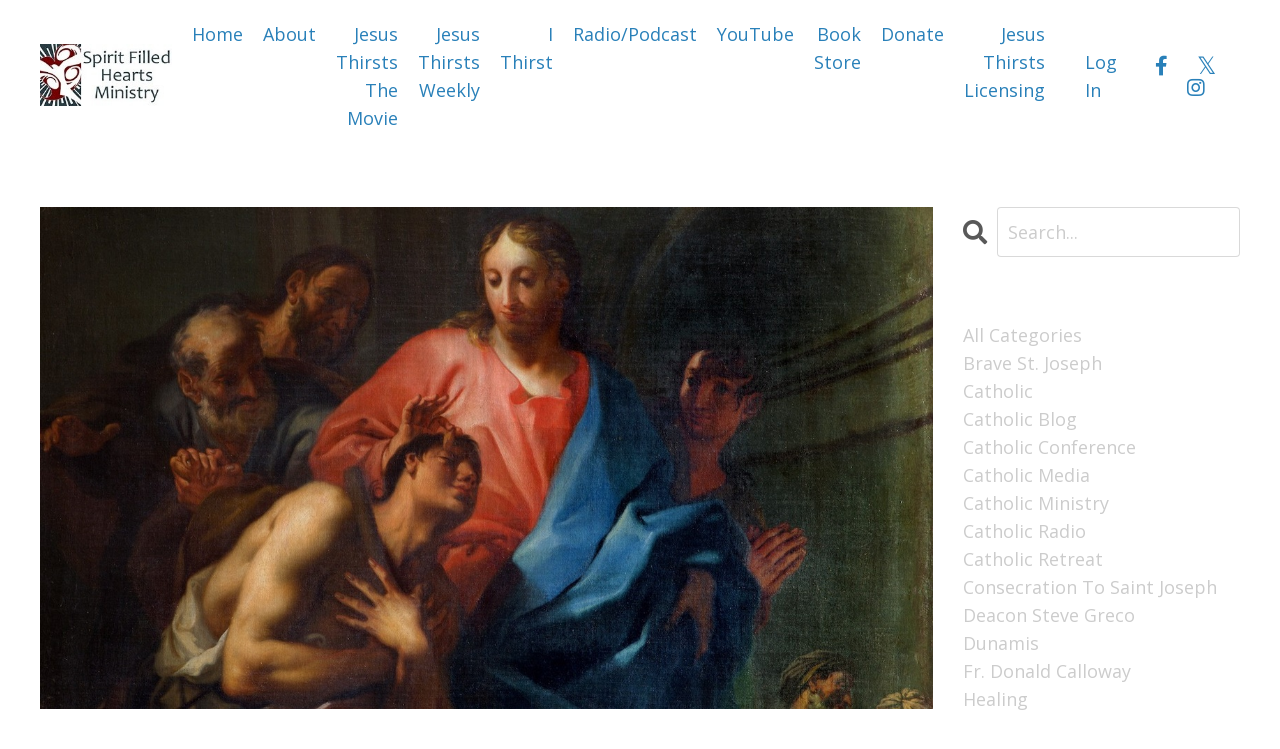

--- FILE ---
content_type: text/html; charset=utf-8
request_url: https://www.spiritfilledevents.com/blog?tag=inner+healing
body_size: 13679
content:
<!doctype html>
<html lang="en">
  <head>
    
              <meta name="csrf-param" content="authenticity_token">
              <meta name="csrf-token" content="vNHuZakUX4Pv4T5WTHlC5al9UqsU73VbvmKzi1jDh6mXjV1dAvNN9Q7B4w7zD2Hf+nuuvHXcDNzrMZMXq9vWPQ==">
            
    <title>
      
        Blog
      
    </title>
    <meta charset="utf-8" />
    <meta http-equiv="x-ua-compatible" content="ie=edge, chrome=1">
    <meta name="viewport" content="width=device-width, initial-scale=1, shrink-to-fit=no">
    
      <meta name="description" content="Learn about all the Spirit Filled Hearts Ministry Happenings from events. articles and the ministry in the media. Eucharistic Revival is part of our Jesus Thirsts For America Movement" />
    
    <meta property="og:type" content="website">
<meta property="og:url" content="https://www.spiritfilledevents.com/blog?tag=inner+healing">
<meta name="twitter:card" content="summary_large_image">

<meta property="og:title" content="Blog">
<meta name="twitter:title" content="Blog">


<meta property="og:description" content="Learn about all the Spirit Filled Hearts Ministry Happenings from events. articles and the ministry in the media. Eucharistic Revival is part of our Jesus Thirsts For America Movement">
<meta name="twitter:description" content="Learn about all the Spirit Filled Hearts Ministry Happenings from events. articles and the ministry in the media. Eucharistic Revival is part of our Jesus Thirsts For America Movement">


<meta property="og:image" content="https://kajabi-storefronts-production.kajabi-cdn.com/kajabi-storefronts-production/sites/2147485083/images/JUeoUrQrCVU0muc8PdSA_banner_logo_150h_text_redu2.png">
<meta name="twitter:image" content="https://kajabi-storefronts-production.kajabi-cdn.com/kajabi-storefronts-production/sites/2147485083/images/JUeoUrQrCVU0muc8PdSA_banner_logo_150h_text_redu2.png">


    
      <link href="https://kajabi-storefronts-production.kajabi-cdn.com/kajabi-storefronts-production/themes/2147518553/settings_images/Xyy9b2ARWyBAm4da8YTg_Screen_Shot_2022-06-29_at_11.13.32_PM.png?v=2" rel="shortcut icon" />
    
    <link rel="canonical" href="https://www.spiritfilledevents.com/blog?tag=inner+healing" />

    <!-- Google Fonts ====================================================== -->
    
      <link href="//fonts.googleapis.com/css?family=Open+Sans:400,700,400italic,700italic|Fira+Sans:400,700,400italic,700italic" rel="stylesheet" type="text/css">
    

    <!-- Kajabi CSS ======================================================== -->
    <link rel="stylesheet" media="screen" href="https://kajabi-app-assets.kajabi-cdn.com/assets/core-0d125629e028a5a14579c81397830a1acd5cf5a9f3ec2d0de19efb9b0795fb03.css" />

    

    <link rel="stylesheet" href="https://use.fontawesome.com/releases/v5.15.2/css/all.css" crossorigin="anonymous">

    <link rel="stylesheet" media="screen" href="https://kajabi-storefronts-production.kajabi-cdn.com/kajabi-storefronts-production/themes/2147518553/assets/styles.css?1767381571344602" />

    <!-- Customer CSS ====================================================== -->
    <link rel="stylesheet" media="screen" href="https://kajabi-storefronts-production.kajabi-cdn.com/kajabi-storefronts-production/themes/2147518553/assets/overrides.css?1767381571344602" />
    <style>
  /* Custom CSS Added Via Theme Settings */
  /* CSS Overrides go here */
</style>


    <!-- Kajabi Editor Only CSS ============================================ -->
    

    <!-- Header hook ======================================================= -->
    <link rel="alternate" type="application/rss+xml" title="Blog" href="https://www.spiritfilledevents.com/blog.rss" /><script type="text/javascript">
  var Kajabi = Kajabi || {};
</script>
<script type="text/javascript">
  Kajabi.currentSiteUser = {
    "id" : "-1",
    "type" : "Guest",
    "contactId" : "",
  };
</script>
<script type="text/javascript">
  Kajabi.theme = {
    activeThemeName: "Encore Site",
    previewThemeId: null,
    editor: false
  };
</script>
<meta name="turbo-prefetch" content="false">
<script async src="https://www.googletagmanager.com/gtag/js?id=G-R6P2QRDH3M"></script>
<script>
  window.dataLayer = window.dataLayer || [];
  function gtag(){dataLayer.push(arguments);}
  gtag('js', new Date());
  gtag('config', 'G-R6P2QRDH3M');
</script>
<style type="text/css">
  #editor-overlay {
    display: none;
    border-color: #2E91FC;
    position: absolute;
    background-color: rgba(46,145,252,0.05);
    border-style: dashed;
    border-width: 3px;
    border-radius: 3px;
    pointer-events: none;
    cursor: pointer;
    z-index: 10000000000;
  }
  .editor-overlay-button {
    color: white;
    background: #2E91FC;
    border-radius: 2px;
    font-size: 13px;
    margin-inline-start: -24px;
    margin-block-start: -12px;
    padding-block: 3px;
    padding-inline: 10px;
    text-transform:uppercase;
    font-weight:bold;
    letter-spacing:1.5px;

    left: 50%;
    top: 50%;
    position: absolute;
  }
</style>
<script src="https://kajabi-app-assets.kajabi-cdn.com/vite/assets/track_analytics-999259ad.js" crossorigin="anonymous" type="module"></script><link rel="modulepreload" href="https://kajabi-app-assets.kajabi-cdn.com/vite/assets/stimulus-576c66eb.js" as="script" crossorigin="anonymous">
<link rel="modulepreload" href="https://kajabi-app-assets.kajabi-cdn.com/vite/assets/track_product_analytics-9c66ca0a.js" as="script" crossorigin="anonymous">
<link rel="modulepreload" href="https://kajabi-app-assets.kajabi-cdn.com/vite/assets/stimulus-e54d982b.js" as="script" crossorigin="anonymous">
<link rel="modulepreload" href="https://kajabi-app-assets.kajabi-cdn.com/vite/assets/trackProductAnalytics-3d5f89d8.js" as="script" crossorigin="anonymous">      <script type="text/javascript">
        if (typeof (window.rudderanalytics) === "undefined") {
          !function(){"use strict";window.RudderSnippetVersion="3.0.3";var sdkBaseUrl="https://cdn.rudderlabs.com/v3"
          ;var sdkName="rsa.min.js";var asyncScript=true;window.rudderAnalyticsBuildType="legacy",window.rudderanalytics=[]
          ;var e=["setDefaultInstanceKey","load","ready","page","track","identify","alias","group","reset","setAnonymousId","startSession","endSession","consent"]
          ;for(var n=0;n<e.length;n++){var t=e[n];window.rudderanalytics[t]=function(e){return function(){
          window.rudderanalytics.push([e].concat(Array.prototype.slice.call(arguments)))}}(t)}try{
          new Function('return import("")'),window.rudderAnalyticsBuildType="modern"}catch(a){}
          if(window.rudderAnalyticsMount=function(){
          "undefined"==typeof globalThis&&(Object.defineProperty(Object.prototype,"__globalThis_magic__",{get:function get(){
          return this},configurable:true}),__globalThis_magic__.globalThis=__globalThis_magic__,
          delete Object.prototype.__globalThis_magic__);var e=document.createElement("script")
          ;e.src="".concat(sdkBaseUrl,"/").concat(window.rudderAnalyticsBuildType,"/").concat(sdkName),e.async=asyncScript,
          document.head?document.head.appendChild(e):document.body.appendChild(e)
          },"undefined"==typeof Promise||"undefined"==typeof globalThis){var d=document.createElement("script")
          ;d.src="https://polyfill-fastly.io/v3/polyfill.min.js?version=3.111.0&features=Symbol%2CPromise&callback=rudderAnalyticsMount",
          d.async=asyncScript,document.head?document.head.appendChild(d):document.body.appendChild(d)}else{
          window.rudderAnalyticsMount()}window.rudderanalytics.load("2apYBMHHHWpiGqicceKmzPebApa","https://kajabiaarnyhwq.dataplane.rudderstack.com",{})}();
        }
      </script>
      <script type="text/javascript">
        if (typeof (window.rudderanalytics) !== "undefined") {
          rudderanalytics.page({"account_id":"2147484934","site_id":"2147485083"});
        }
      </script>
      <script type="text/javascript">
        if (typeof (window.rudderanalytics) !== "undefined") {
          (function () {
            function AnalyticsClickHandler (event) {
              const targetEl = event.target.closest('a') || event.target.closest('button');
              if (targetEl) {
                rudderanalytics.track('Site Link Clicked', Object.assign(
                  {"account_id":"2147484934","site_id":"2147485083"},
                  {
                    link_text: targetEl.textContent.trim(),
                    link_href: targetEl.href,
                    tag_name: targetEl.tagName,
                  }
                ));
              }
            };
            document.addEventListener('click', AnalyticsClickHandler);
          })();
        }
      </script>
<meta name='site_locale' content='en'><style type="text/css">
  /* Font Awesome 4 */
  .fa.fa-twitter{
    font-family:sans-serif;
  }
  .fa.fa-twitter::before{
    content:"𝕏";
    font-size:1.2em;
  }

  /* Font Awesome 5 */
  .fab.fa-twitter{
    font-family:sans-serif;
  }
  .fab.fa-twitter::before{
    content:"𝕏";
    font-size:1.2em;
  }
</style>
<link rel="stylesheet" href="https://cdn.jsdelivr.net/npm/@kajabi-ui/styles@1.0.4/dist/kajabi_products/kajabi_products.css" />
<script type="module" src="https://cdn.jsdelivr.net/npm/@pine-ds/core@3.14.0/dist/pine-core/pine-core.esm.js"></script>
<script nomodule src="https://cdn.jsdelivr.net/npm/@pine-ds/core@3.14.0/dist/pine-core/index.esm.js"></script>


  </head>

  <style>
  body {
    
      background: linear-gradient(#ffffff, #ffffff), url(https://kajabi-storefronts-production.kajabi-cdn.com/kajabi-storefronts-production/themes/2147518553/assets/background.jpg?1767381571344602);
      background-position: center center;
      background-repeat: no-repeat;
      -webkit-background-size: cover;
      -moz-background-size: cover;
      -o-background-size: cover;
      background-size: cover;
      background-attachment: fixed;
    
  }
</style>

  <body id="encore-theme" class="background-light">
    


    <div id="section-header" data-section-id="header">

<style>
  /* Default Header Styles */
  .header {
    
      background-color: #ffffff;
    
    font-size: 18px;
  }
  .header a,
  .header a.link-list__link,
  .header a.link-list__link:hover,
  .header a.social-icons__icon,
  .header .user__login a,
  .header .dropdown__item a,
  .header .dropdown__trigger:hover {
    color: #2980b9;
  }
  .header .dropdown__trigger {
    color: #2980b9 !important;
  }
  /* Mobile Header Styles */
  @media (max-width: 767px) {
    .header {
      
      font-size: 16px;
    }
    
    .header .hamburger__slices .hamburger__slice {
      
        background-color: #0b733f;
      
    }
    
      .header a.link-list__link, .dropdown__item a, .header__content--mobile {
        text-align: left;
      }
    
    .header--overlay .header__content--mobile  {
      padding-bottom: 20px;
    }
  }
  /* Sticky Styles */
  
    .header.header--fixed {
      background-color: #ffffff;
      
        background-color: ;
      
      
        background-color: #ffffff;
      
    }
    
    
    .header.header--fixed .hamburger__slice {
      
        background-color: #0b733f;
      
    }
  
</style>

<div class="hidden">
  
    
  
    
  
    
  
    
  
    
  
  
  
  
</div>

<header class="header header--static sticky   background-light header--close-on-scroll" kjb-settings-id="sections_header_settings_background_color">
  <div class="hello-bars">
    
      
    
      
    
      
    
      
    
      
    
  </div>
  
    <div class="header__wrap">
      <div class="header__content header__content--desktop background-light">
        <div class="container header__container media justify-content-left">
          
            
                <style>
@media (min-width: 768px) {
  #block-1555988494486 {
    text-align: left;
  }
} 
</style>

<div id="block-1555988494486" class="header__block header__block--logo header__block--show header__switch-content " kjb-settings-id="sections_header_blocks_1555988494486_settings_stretch">
  <style>
  #block-1555988494486 {
    line-height: 1;
  }
  #block-1555988494486 .logo__image {
    display: block;
    width: 150px;
  }
  #block-1555988494486 .logo__text {
    color: ;
  }
</style>

<a class="logo" href="/">
  
    
      <img class="logo__image" src="https://kajabi-storefronts-production.kajabi-cdn.com/kajabi-storefronts-production/themes/2147518553/settings_images/hWndbgTrSKOQEoSIBumc_logo_with_words.jpg" kjb-settings-id="sections_header_blocks_1555988494486_settings_logo" alt="Header Logo" />
    
  
</a>

</div>

              
          
            
                <style>
@media (min-width: 768px) {
  #block-1555988491313 {
    text-align: right;
  }
} 
</style>

<div id="block-1555988491313" class="header__block header__switch-content header__block--menu stretch" kjb-settings-id="sections_header_blocks_1555988491313_settings_stretch">
  <div class="link-list justify-content-right" kjb-settings-id="sections_header_blocks_1555988491313_settings_menu">
  
    <a class="link-list__link" href="https://www.spiritfilledevents.com/" >Home</a>
  
    <a class="link-list__link" href="https://www.spiritfilledevents.com/about-us" >About</a>
  
    <a class="link-list__link" href="https://jesusthirstsfilm.com/" >Jesus Thirsts The Movie</a>
  
    <a class="link-list__link" href="https://www.youtube.com/@JesusThirstsFilm/videos" >Jesus Thirsts Weekly</a>
  
    <a class="link-list__link" href="https://www.spiritfilledevents.com/i-thirst" >I Thirst</a>
  
    <a class="link-list__link" href="https://www.spiritfilledevents.com/radio-podcast" >Radio/Podcast</a>
  
    <a class="link-list__link" href="https://www.spiritfilledevents.com/youtube" >YouTube</a>
  
    <a class="link-list__link" href="https://www.amazon.com/s?k=deacon+steve+greco+books+mercy&crid=3MDRM293W4NUY&sprefix=deacon+steve+greco+books+mercy%2Caps%2C123&ref=nb_sb_noss" >Book Store</a>
  
    <a class="link-list__link" href="https://checkout.square.site/merchant/7T82YFGQ9MVCV/checkout/JJMZ2EFYCWYVC5FJM6LWYLA3?src=sheet" >Donate</a>
  
    <a class="link-list__link" href="https://www.spiritfilledevents.com/jesusthirstsfilm" >Jesus Thirsts Licensing</a>
  
</div>

</div>

              
          
            
                <style>
@media (min-width: 768px) {
  #block-1602256221872 {
    text-align: right;
  }
} 
</style>

<div id="block-1602256221872" class="header__block header__switch-content header__block--menu " kjb-settings-id="sections_header_blocks_1602256221872_settings_stretch">
  <div class="link-list justify-content-right" kjb-settings-id="sections_header_blocks_1602256221872_settings_menu">
  
</div>

</div>

              
          
            
                <style>
@media (min-width: 768px) {
  #block-1555988487706 {
    text-align: left;
  }
} 
</style>

<div id="block-1555988487706" class="header__block header__switch-content header__block--user " kjb-settings-id="sections_header_blocks_1555988487706_settings_stretch">
  <style>
  /* Dropdown menu colors for desktop */
  @media (min-width: 768px) {
    #block-1555988487706 .dropdown__menu {
      background: #FFFFFF;
      color: #595959;
    }
    #block-1555988487706 .dropdown__item a, 
    #block-1555988487706 {
      color: #595959;
    }
  }  
  /* Mobile menu text alignment */
  @media (max-width: 767px) {
    #block-1555988487706 .dropdown__item a,
    #block-1555988487706 .user__login a {
      text-align: left;
    }
  }
</style>

<div class="user" kjb-settings-id="sections_header_blocks_1555988487706_settings_language_login">
  
    <span class="user__login" kjb-settings-id="language_login"><a href="/login">Log In</a></span>
  
</div>

</div>

              
          
            
                <style>
@media (min-width: 768px) {
  #block-1656614439062 {
    text-align: ;
  }
} 
</style>

<div id="block-1656614439062" class="header__block header__switch-content header__block--social-icons " kjb-settings-id="sections_header_blocks_1656614439062_settings_stretch">
  <style>
  .social-icons--1656614439062 .social-icons__icons {
    justify-content: flex-start
  }
  .social-icons--1656614439062 .social-icons__icon {
    color:  !important;
  }
  .social-icons--1656614439062.social-icons--round .social-icons__icon {
    background-color: #cccccc;
  }
  .social-icons--1656614439062.social-icons--square .social-icons__icon {
    background-color: #cccccc;
  }
  
    
  
  @media (min-width: 768px) {
    .social-icons--1656614439062 .social-icons__icons {
      justify-content: space-around
    }
  }
</style>


<div class="social-icons social-icons-- social-icons-- social-icons--1656614439062 " kjb-settings-id="sections_header_blocks_1656614439062_settings_social_icons_text_color">
  <div class="social-icons__icons">
    
  <a class="social-icons__icon social-icons__icon--" href="https://www.facebook.com/spiritfilledhearts"  kjb-settings-id="sections_header_blocks_1656614439062_settings_social_icon_link_facebook">
    <i class="fab fa-facebook-f"></i>
  </a>


  <a class="social-icons__icon social-icons__icon--" href="https://www.twitter.com/spirithearts1"  kjb-settings-id="sections_header_blocks_1656614439062_settings_social_icon_link_twitter">
    <i class="fab fa-twitter"></i>
  </a>


  <a class="social-icons__icon social-icons__icon--" href="https://www.instagram.com/spiritfilledhearts"  kjb-settings-id="sections_header_blocks_1656614439062_settings_social_icon_link_instagram">
    <i class="fab fa-instagram"></i>
  </a>


















  </div>
</div>

</div>

            
          
          
            <div class="hamburger hidden--desktop" kjb-settings-id="sections_header_settings_hamburger_color">
              <div class="hamburger__slices">
                <div class="hamburger__slice hamburger--slice-1"></div>
                <div class="hamburger__slice hamburger--slice-2"></div>
                <div class="hamburger__slice hamburger--slice-3"></div>
                <div class="hamburger__slice hamburger--slice-4"></div>
              </div>
            </div>
          
        </div>
      </div>
      <div class="header__content header__content--mobile">
        <div class="header__switch-content header__spacer"></div>
      </div>
    </div>
  
</header>

</div>
    <main>
      <div data-dynamic-sections=blog><div id="section-1599589855686" data-section-id="1599589855686"><style>
  
  .blog-listings {
    background-color: ;
  }
  .blog-listings .sizer {
    padding-top: 40px;
    padding-bottom: 40px;
  }
  .blog-listings .container {
    max-width: calc(1260px + 10px + 10px);
    padding-right: 10px;
    padding-left: 10px;
  }
  .blog-listing__panel {
    background-color: #ffffff;
    border-color: ;
    border-radius: 4px;
    border-style: none;
    border-width: 25px ;
  }
  .blog-listing__title {
    color:  !important;
  }
  .blog-listing__title:hover {
    color:  !important;
  }
  .blog-listing__date {
    color: ;
  }
  .tag {
    color: ;
    background-color: ;
  }
  .tag:hover {
    color: ;
    background-color: ;
  }
  .blog-listing__content {
    color: ;
  }
  .blog-listing__more {
    color: ;
  }
  @media (min-width: 768px) {
    
    .blog-listings .sizer {
      padding-top: 40px;
      padding-bottom: 40px;
    }
    .blog-listings .container {
      max-width: calc(1260px + 40px + 40px);
      padding-right: 40px;
      padding-left: 40px;
    }
  }
  .pag__link {
    color: ;
  }
  .pag__link--current {
    color: ;
  }
  .pag__link--disabled {
    color: ;
  }
</style>

<section class="blog-listings " kjb-settings-id="sections_1599589855686_settings_background_color">
  <div class="sizer">
    
    <div class="container">
      <div class="row">
        
          <div class="col-lg-9">
        
          <div class="blog-listings__content blog-listings__content--list">
            
              
                





<div class="blog-listing blog-listing--list blog-listing--has-media">
  
    <div class="blog-listing__media">
      
        
  
    
      <a href="/blog/forgiveness-through-inner-healing-part-2">
        <img src="https://kajabi-storefronts-production.kajabi-cdn.com/kajabi-storefronts-production/blogs/2147485203/images/z0xbgcxBSKCkzCDVaURB_Jesus-Healing.jpeg" alt="" />
      </a>
    
  


      
    </div>
    <div class="blog-listing__data">
      <a class="h3 blog-listing__title" href="/blog/forgiveness-through-inner-healing-part-2">Forgiveness Through Inner Healing- Part 2</a>
      
        <span class="blog-listing__tags" kjb-settings-id="sections_1599589855686_settings_show_tags">
          
            
              <a class="tag" href="https://www.spiritfilledevents.com/blog?tag=healing+forgiveness">healing forgiveness</a>
            
              <a class="tag" href="https://www.spiritfilledevents.com/blog?tag=inner+healing">inner healing</a>
            
              <a class="tag" href="https://www.spiritfilledevents.com/blog?tag=jesus">jesus</a>
            
          
        </span>
      
      
        <span class="blog-listing__date" kjb-settings-id="sections_1599589855686_settings_show_date">Apr 28, 2022</span>
      
      
      
        
          <div class="blog-listing__content"><p><a href='https://www.catholicjournal.us/2022/04/28/forgiveness-through-inner-healing-part-2/'>Read the Full Article Here</a></p>
<div class='entry-meta-sidebar'>
<div class='written-by'><span>Written by</span><a href='https://www.catholicjournal.us/author/greco/'><span>Deacon Steve Greco</span><img data-del='avatar' src='https://www.catholicjournal.us/wp-content/uploads/Greco-150x150.jpg' class='avatar pp-user-avatar avatar-50 photo ' height='50' width='50'/></a></div>
</div>
<article id='post-23156' class='post-23156 post type-post status-publish format-standard has-post-thumbnail hentry category-faith tag-forgiveness tag-healing tag-reconciliation tag-sacrament-of-reconciliation'>
<div class='entry-content entry-single clearfix'>
<div class='pf-content'>
<p class='has-drop-cap'>It is important that we build spiritual muscle. One of the critical areas for us is the sacraments. We can’t have the forgiveness we need within our minds unless we are healed through the sacraments. This is especially true for the Sacrament of Reconciliation. This is absolutely necessary for us to have inner healing. Without reconciliation, it is impossible to have the inner healing we need to be made whole.</p>
<p>I can’t recommend enough the importance of having a spiritual director. We simply need someone to go deep into our hearts and souls and give us feedback that will heal us emotionally and spiritually. I often reflect on St. Paul’s words in Romans (7:15-20):</p>
<blockquote class='wp-block-quote has-text-align-right'>
<p>“What I do, I do not understand. For I do not do what I want, but I do what I hate. Now if I do what I do not want, I concur that the law is good. So now it is no longer I who do it, but sin that dwells in me. For I know that good does not dwell in me, that is, in my flesh. The willing is ready at hand, but doing the good is not. For I do not do the good I want, but I do the evil I do not want. Now if [I] do what I do not want, it is no longer I who do it, but sin that dwells in me.”</p>
</blockquote>
<p>We need the ultimate healer, our Lord Jesus Christ. We try to do what God wants but we fall short of the mark. We need every tool. A spiritual director will help us understand the triggers to sin. He or she will assist in building maturity and spiritual muscle to overcome the temptation to sin. It is important to try to find someone we can see on a regular basis if we want to be used by the Lord effectively and have our ministries grow and flourish. Ask your pastor who he recommends!</p>
<p>I truly believe that the Blessed Mother and the rosary are absolutely critical for our inner healing. We have a spiritual mother who loves us and will intercede for us. Praying the rosary every day will help protect us from evil and give us the grace to do God’s will. I can’t emphasize enough the importance of having a relationship to Mary. Many devout teachers of our faith, including holy priests, have said the quickest way to become a saint and achieve holiness is through the Blessed Mother. If you don’t have a relationship with her, ask her to come into your life. Pray the rosary daily and expect your life to change in a profound way.</p>
<p>One of the most important tools for us in respect to inner healing is to pray the Scriptures. Truly read it every day and expect it to take over your life. Without reading and imbibing the word of God, I fall prey to my own emotions. What does Scripture do for us? </p>
<p>“Indeed, the word of God is living and effective, sharper than any two-edged sword, penetrating even between soul and spirit, joints and marrow, and able to discern reflections and thoughts of the heart.” Hebrews 4:12</p>
<p>I believe that if we truly understand the word of God, we would have it with us at all times. More importantly, we would read, memorize and use it on a daily basis. When will speak the words of Scripture we speak the power of the Lord through the Holy Spirit. As Catholics, most of us did not grow up with this mentality. The word of God was simply something to listen to at Mass.</p>
<p>An example of the power of Scripture is the teaching of love. We know that God is love! We learn that in 1 John. With love, we are healed emotionally. We learn from 1 Corinthians (13:4-8) the importance of love: “Love is patient, love is kind. It is not jealous, [love] is not pompous, it is not inflated. It is not rude, it does not seek its own interests, it is not quick-tempered, it does not brood over injury, it does not rejoice over wrong-doing but rejoices with the truth. It bears all things, believes all things, hopes all things, and endures all things. Love never fails. If there are prophecies, they will be brought to nothing; if tongues they will cease; if knowledge it will be brought to nothing.”</p>
<p>Think how our lives would change if we spent our time reading Scripture and having these words in our hearts rather than if we just watched television or spent time on our phones, tablets or computers. This is expressed clearly in Hebrews 5:12-14: “Although you should be teachers by this time, you need to have someone teach you again the basic elements of the utterances of God. You need milk [and] not solid food.  Everyone who lives on milk lacks experience of the word of righteousness, for he is a child. But solid food is for the mature, for those whose faculties are trained by practice to discern good and evil.”</p>
<p>The word of God heals us and inspires us to do the will of God. We learn about the power of the tongue in Proverbs 18:21: “Death and life are in the power of the tongue; those who choose one shall eat its fruit.”  </p>
<p>And also James 3:5-11: “In the same way the tongue is a small member and yet has great pretensions. Consider how small a fire can set a huge forest ablaze. The tongue is also a fire. It exists, among our members as a world of malice, defiling the whole body and setting the entire course of our lives on fire, itself set on fire by Gehenna. For every kind of beast and bird, of reptile and sea creature, can be tamed and has been tamed by the human species, but no human being can tame the tongue. It is a restless evil, full of deadly poison. With it we bless the Lord and Father, and with it we curse human beings who are made in the likeness of God. From the same mouth come blessing and cursing. This need not be so, my brothers. Does a spring gush forth from the same opening both pure and brackish water?”</p>
<p>This teaching is critical for inner healing of forgiveness. If we forgive ourselves emotionally and forgive others, we must guard every word we say. Only focus on the positive, what is going to build up our relationships and our image of ourselves.</p>
<p>Jesus wants to heal us, but we must want to be healed emotionally. To forgive is to desire forgiveness. Jesus died on the Cross for us. He did not create “junk” but someone who is blessed, holy and full of love. Ask Jesus to go deep into your heart and mind and heal you emotionally. Go back as far as necessary to sweep out anything that is not of the Lord. He loves us passionately!</p>
</div>
</div>
</article></div>
        
        <a class="blog-listing__more" href="/blog/forgiveness-through-inner-healing-part-2" kjb-settings-id="sections_1599589855686_settings_read_more"></a>
      
    </div>
  
</div>

              
              
            
          </div>
        </div>
        <style>
   .sidebar__panel {
     background-color: #ffffff;
     border-color: ;
     border-radius: 4px;
     border-style: none;
     border-width: 25px ;
   }
</style>

<div class="col-lg-3    ">
  <div class="sidebar" kjb-settings-id="sections_1599589855686_settings_show_sidebar">
    
      
        <div class="sidebar__block">
          
              <style>
  .sidebar-search__icon i {
    color: ;
  }
  .sidebar-search--1600115507943 ::-webkit-input-placeholder {
    color: ;
  }
  .sidebar-search--1600115507943 ::-moz-placeholder {
    color: ;
  }
  .sidebar-search--1600115507943 :-ms-input-placeholder {
    color: ;
  }
  .sidebar-search--1600115507943 :-moz-placeholder {
    color: ;
  }
  .sidebar-search--1600115507943 .sidebar-search__input {
    color: ;
  }
</style>

<div class="sidebar-search sidebar-search--1600115507943" kjb-settings-id="sections_1599589855686_blocks_1600115507943_settings_search_text">
  <form class="sidebar-search__form" action="/blog/search" method="get" role="search">
    <span class="sidebar-search__icon"><i class="fa fa-search"></i></span>
    <input class="form-control sidebar-search__input" type="search" name="q" placeholder="Search...">
  </form>
</div>

            
        </div>
      
        <div class="sidebar__block">
          
              <style>
  .sidebar-categories--1600115512118 {
    text-align: left;
  }
  .sidebar-categories--1600115512118 .sidebar-categories__title {
    color: ;
  }
  .sidebar-categories--1600115512118 .sidebar-categories__select {
    color:  !important;
  }
  .sidebar-categories--1600115512118 .sidebar-categories__link {
    color: ;
  }
  .sidebar-categories--1600115512118 .sidebar-categories__tag {
    color: ;
  }
</style>

<div class="sidebar-categories sidebar-categories--1600115512118">
  <p class="h5 sidebar-categories__title" kjb-settings-id="sections_1599589855686_blocks_1600115512118_settings_heading">Categories</p>
  
    <a class="sidebar-categories__link" href="/blog" kjb-settings-id="sections_1599589855686_blocks_1600115512118_settings_all_tags">All Categories</a>
    
      
        <a class="sidebar-categories__tag" href="https://www.spiritfilledevents.com/blog?tag=brave+st.+joseph">brave st. joseph</a>
      
    
      
        <a class="sidebar-categories__tag" href="https://www.spiritfilledevents.com/blog?tag=catholic">catholic</a>
      
    
      
        <a class="sidebar-categories__tag" href="https://www.spiritfilledevents.com/blog?tag=catholic+blog">catholic blog</a>
      
    
      
        <a class="sidebar-categories__tag" href="https://www.spiritfilledevents.com/blog?tag=catholic+conference">catholic conference</a>
      
    
      
        <a class="sidebar-categories__tag" href="https://www.spiritfilledevents.com/blog?tag=catholic+media">catholic media</a>
      
    
      
        <a class="sidebar-categories__tag" href="https://www.spiritfilledevents.com/blog?tag=catholic+ministry">catholic ministry</a>
      
    
      
        <a class="sidebar-categories__tag" href="https://www.spiritfilledevents.com/blog?tag=catholic+radio">catholic radio</a>
      
    
      
        <a class="sidebar-categories__tag" href="https://www.spiritfilledevents.com/blog?tag=catholic+retreat">catholic retreat</a>
      
    
      
        <a class="sidebar-categories__tag" href="https://www.spiritfilledevents.com/blog?tag=consecration+to+saint+joseph">consecration to saint joseph</a>
      
    
      
        <a class="sidebar-categories__tag" href="https://www.spiritfilledevents.com/blog?tag=deacon+steve+greco">deacon steve greco</a>
      
    
      
        <a class="sidebar-categories__tag" href="https://www.spiritfilledevents.com/blog?tag=dunamis">dunamis</a>
      
    
      
        <a class="sidebar-categories__tag" href="https://www.spiritfilledevents.com/blog?tag=fr.+donald+calloway">fr. donald calloway</a>
      
    
      
        <a class="sidebar-categories__tag" href="https://www.spiritfilledevents.com/blog?tag=healing">healing</a>
      
    
      
        <a class="sidebar-categories__tag" href="https://www.spiritfilledevents.com/blog?tag=healing+forgiveness">healing forgiveness</a>
      
    
      
        <a class="sidebar-categories__tag" href="https://www.spiritfilledevents.com/blog?tag=holy+spirit">holy spirit</a>
      
    
      
        <a class="sidebar-categories__tag sidebar-categories__tag--active" href="https://www.spiritfilledevents.com/blog?tag=inner+healing">inner healing</a>
      
    
      
        <a class="sidebar-categories__tag" href="https://www.spiritfilledevents.com/blog?tag=jesus">jesus</a>
      
    
      
        <a class="sidebar-categories__tag" href="https://www.spiritfilledevents.com/blog?tag=legatus">legatus</a>
      
    
      
        <a class="sidebar-categories__tag" href="https://www.spiritfilledevents.com/blog?tag=mary">mary</a>
      
    
      
        <a class="sidebar-categories__tag" href="https://www.spiritfilledevents.com/blog?tag=miracles">miracles</a>
      
    
      
        <a class="sidebar-categories__tag" href="https://www.spiritfilledevents.com/blog?tag=prayer">prayer</a>
      
    
      
        <a class="sidebar-categories__tag" href="https://www.spiritfilledevents.com/blog?tag=prudent+saint+joseph">prudent saint joseph</a>
      
    
      
        <a class="sidebar-categories__tag" href="https://www.spiritfilledevents.com/blog?tag=rosary">rosary</a>
      
    
      
        <a class="sidebar-categories__tag" href="https://www.spiritfilledevents.com/blog?tag=saint+joseph+conference">saint joseph conference</a>
      
    
      
        <a class="sidebar-categories__tag" href="https://www.spiritfilledevents.com/blog?tag=saint+joseph+prayer">saint joseph prayer</a>
      
    
      
        <a class="sidebar-categories__tag" href="https://www.spiritfilledevents.com/blog?tag=saint+joseph+prayer+team">saint joseph prayer team</a>
      
    
      
        <a class="sidebar-categories__tag" href="https://www.spiritfilledevents.com/blog?tag=saint+joseph+summit">saint joseph summit</a>
      
    
      
        <a class="sidebar-categories__tag" href="https://www.spiritfilledevents.com/blog?tag=saintjosephsummitprayerblog">saintjosephsummitprayerblog</a>
      
    
      
        <a class="sidebar-categories__tag" href="https://www.spiritfilledevents.com/blog?tag=spirituality">spirituality</a>
      
    
      
        <a class="sidebar-categories__tag" href="https://www.spiritfilledevents.com/blog?tag=st.+joseph">st. joseph</a>
      
    
      
        <a class="sidebar-categories__tag" href="https://www.spiritfilledevents.com/blog?tag=year+of+saint+joseph">year of saint joseph</a>
      
    
      
        <a class="sidebar-categories__tag" href="https://www.spiritfilledevents.com/blog?tag=young+adults">young adults</a>
      
    
  
</div>

            
        </div>
      
        <div class="sidebar__block">
          
              <style>
  .social-icons--1600115515053 .social-icons__icons {
    justify-content: 
  }
  .social-icons--1600115515053 .social-icons__icon {
    color:  !important;
  }
  .social-icons--1600115515053.social-icons--round .social-icons__icon {
    background-color: #cccccc;
  }
  .social-icons--1600115515053.social-icons--square .social-icons__icon {
    background-color: #cccccc;
  }
  
    
  
  @media (min-width: 768px) {
    .social-icons--1600115515053 .social-icons__icons {
      justify-content: 
    }
  }
</style>


<style>
  .social-icons--1600115515053 {
    text-align: left;
  }
  
  .social-icons--1600115515053 .social-icons__heading {
    color: ;
  }
</style>

<div class="social-icons social-icons--sidebar social-icons-- social-icons--1600115515053" kjb-settings-id="sections_1599589855686_blocks_1600115515053_settings_social_icons_text_color">
  <p class="h5 social-icons__heading">Follow Us</p>
  <div class="social-icons__icons">
    
  <a class="social-icons__icon social-icons__icon--" href="https://www.facebook.com/SpiritFilledHearts/"  kjb-settings-id="sections_1599589855686_blocks_1600115515053_settings_social_icon_link_facebook">
    <i class="fab fa-facebook-f"></i>
  </a>


  <a class="social-icons__icon social-icons__icon--" href="twitter.com/spirithearts1"  kjb-settings-id="sections_1599589855686_blocks_1600115515053_settings_social_icon_link_twitter">
    <i class="fab fa-twitter"></i>
  </a>


  <a class="social-icons__icon social-icons__icon--" href="https://www.instagram.com/spiritfilledmediaradio/"  kjb-settings-id="sections_1599589855686_blocks_1600115515053_settings_social_icon_link_instagram">
    <i class="fab fa-instagram"></i>
  </a>


  <a class="social-icons__icon social-icons__icon--" href="https://www.youtube.com/channel/UCAqk5iFf1-cMxR9biySud7A"  kjb-settings-id="sections_1599589855686_blocks_1600115515053_settings_social_icon_link_youtube">
    <i class="fab fa-youtube"></i>
  </a>





  <a class="social-icons__icon social-icons__icon--" href="Deacon Steve Greco"  kjb-settings-id="sections_1599589855686_blocks_1600115515053_settings_social_icon_link_itunes">
    <i class="fab fa-apple"></i>
  </a>












  <a class="social-icons__icon social-icons__icon--" href="https://feeds.buzzsprout.com/1467955.rss"  kjb-settings-id="sections_1599589855686_blocks_1600115515053_settings_social_icon_link_podcasts">
    <i class="fa fa-podcast"></i>
  </a>


  </div>
</div>

            
        </div>
      
        <div class="sidebar__block">
          
              <style>
  .sidebar-image--1619547225101 .image__overlay {
    
      opacity: 0;
    
    background-color: #fff;
  }
  .sidebar-image--1619547225101 .image__overlay-text {
    color:  !important;
  }
  @media (min-width: 768px) {
    .sidebar-image--1619547225101 .image__overlay {
      opacity: 0;
    }
    .sidebar-image--1619547225101 .image__overlay:hover {
      opacity: 1;
    }
  }
</style>

<div class="image sidebar-image sidebar-image--1619547225101">
  
    <a class="image__link" href="spiritfilledevents.com"   target="_blank" rel="noopener" >
  
  <img class="image__image" src="https://kajabi-storefronts-production.kajabi-cdn.com/kajabi-storefronts-production/themes/2147518553/settings_images/v4xQ1u3YR4mCgZtDShzr_SJS_logo_header.png" kjb-settings-id="sections_1599589855686_blocks_1619547225101_settings_image" alt="" />
  
    </a>
  
  
</div>

            
        </div>
      
        <div class="sidebar__block">
          
              <style>
   .sidebar-cta--1619557995838 {
     text-align: left;
   }
</style>

<div class="sidebar-cta sidebar-cta--1619557995838">
  <div class="sidebar-cta__content" kjb-settings-id="sections_1599589855686_blocks_1619557995838_settings_content">
    <p>Join Saint Joseph Summit Prayer Community</p>
  </div>
  






<style>
  #btn-1619557995838 {
    border-color: #ffffff;
    border-radius: 4px;
    color: #ff0000;
    background-color: #ffffff;
  }
  #btn-1619557995838.btn--outline {
    background: transparent;
    color: #ffffff;
  }
</style>

<a id="btn-1619557995838" class="btn btn--solid btn--medium btn--auto" href="https://calendly.com/stjosephsummitprayer"   kjb-settings-id="sections_1599589855686_blocks_1619557995838_settings_btn_background_color">
  Sign Up 
</a>

</div>

            
        </div>
      
    
  </div>
</div>

      </div>
    </div>
  </div>
</section>

</div><div id="section-1650404149099" data-section-id="1650404149099"><style>
  
    #section-1650404149099 {
      background-image: url(https://kajabi-storefronts-production.kajabi-cdn.com/kajabi-storefronts-production/themes/2147518553/assets/background.jpg?1767381571344602);
      background-position: center;
    }
  
  #section-1650404149099 .section__overlay {
    position: absolute;
    width: 100%;
    height: 100%;
    left: 0;
    top: 0;
    background-color: RGBA(22, 30, 42, 0.86);
  }
  #section-1650404149099 .sizer {
    padding-top: 40px;
    padding-bottom: 40px;
  }
  #section-1650404149099 .container {
    max-width: calc(1260px + 10px + 10px);
    padding-right: 10px;
    padding-left: 10px;
    
  }
  #section-1650404149099 .row {
    
  }
  #section-1650404149099 .container--full {
    width: 100%;
    max-width: calc(100% + 10px + 10px);
  }
  @media (min-width: 768px) {
    
      #section-1650404149099 {
        
      }
    
    #section-1650404149099 .sizer {
      padding-top: 100px;
      padding-bottom: 100px;
    }
    #section-1650404149099 .container {
      max-width: calc(1260px + 40px + 40px);
      padding-right: 40px;
      padding-left: 40px;
    }
    #section-1650404149099 .container--full {
      max-width: calc(100% + 40px + 40px);
    }
  }
  
  
</style>


<section kjb-settings-id="sections_1650404149099_settings_background_color"
  class="section
  
  
   background-dark "
  data-reveal-event=""
  data-reveal-offset=""
  data-reveal-units="seconds">
  <div class="sizer ">
    
    <div class="section__overlay"></div>
    <div class="container ">
      <div class="row align-items-center justify-content-center">
        
          




<style>
  /* flush setting */
  
  
  /* margin settings */
  #block-1650404149099_0, [data-slick-id="1650404149099_0"] {
    margin-top: 0px;
    margin-right: 0px;
    margin-bottom: 0px;
    margin-left: 0px;
  }
  #block-1650404149099_0 .block, [data-slick-id="1650404149099_0"] .block {
    /* border settings */
    border: 4px none black;
    border-radius: 4px;
    

    /* background color */
    
    /* default padding for mobile */
    
    
    
    /* mobile padding overrides */
    
    
    
    
    
  }

  @media (min-width: 768px) {
    /* desktop margin settings */
    #block-1650404149099_0, [data-slick-id="1650404149099_0"] {
      margin-top: 0px;
      margin-right: 0px;
      margin-bottom: 0px;
      margin-left: 0px;
    }
    #block-1650404149099_0 .block, [data-slick-id="1650404149099_0"] .block {
      /* default padding for desktop  */
      
      
      /* desktop padding overrides */
      
      
      
      
      
    }
  }
  /* mobile text align */
  @media (max-width: 767px) {
    #block-1650404149099_0, [data-slick-id="1650404149099_0"] {
      text-align: left;
    }
  }
</style>



<div
  id="block-1650404149099_0"
  class="
  block-type--text
  text-left
  col-6
  
  
  
    
  
  
  "
  "
  data-reveal-event=""
  data-reveal-offset=""
  data-reveal-units="seconds"
  
    kjb-settings-id="sections_1650404149099_blocks_1650404149099_0_settings_width"
    >
  <div class="block
    box-shadow-none
    "
    
      data-aos="none"
      data-aos-delay="0"
      data-aos-duration="0"
    
    >
    
    <style>
  
  #block-1577982541036_0 .btn {
    margin-top: 1rem;
  }
</style>

<h2>Deacon Steve Greco: Lord, Help Me Always to Speak the Truth</h2>
<p>Excerpt from Deacon <strong>Steve</strong> <strong>Greco</strong>'s 2014 book <em>365 Days of Praise</em> for April 19:</p>
<p><strong>Proverbs 12:22 &ldquo;Lying lips are an abomination to the LORD,/but those who are truthful are his delight.&rdquo;</strong></p>
<p>Have you ever lied? How did you feel in your spirit and soul? I know, you thought you had a good reason. It was to protect the innocent or some other rationalization that sounded good at the time. However, deep down you knew the truth, but you didn&rsquo;t have the courage to &ldquo;speak&rdquo; the truth. Was there a time when you did speak the truth, and you felt the peace of the Lord? You felt His presence and love?</p>
<p><strong>Lord, help me always to speak the truth, no matter the cost. I praise You for being the God of truth, for You are the way, the truth and the life.</strong></p>
<p>When do you feel weak and tell lies or half-truths to those in your life? In your personal life? At work?</p>
<p><em>365 Days of Praise</em> is available through the ministry bookstore.</p>

    






<style>
  #block-1650404149099_0 .btn,
  [data-slick-id="1650404149099_0"] .block .btn {
    color: #ff0000;
    border-color: #ffffff;
    border-radius: 4px;
    background-color: #ffffff;
  }
  #block-1650404149099_0 .btn--outline,
  [data-slick-id="1650404149099_0"] .block .btn--outline {
    background: transparent;
    color: #ffffff;
  }
</style>

<a class="btn btn--solid btn--medium btn--auto" href="https://www.spiritfilledhearts.org/store"   kjb-settings-id="sections_1650404149099_blocks_1650404149099_0_settings_btn_background_color" role="button">
  
    Click Here to Visit the Ministry Online Bookstore
  
</a>

  
  </div>
</div>


        
          




<style>
  /* flush setting */
  
  
  /* margin settings */
  #block-1650404149099_1, [data-slick-id="1650404149099_1"] {
    margin-top: 0px;
    margin-right: 0px;
    margin-bottom: 0px;
    margin-left: 0px;
  }
  #block-1650404149099_1 .block, [data-slick-id="1650404149099_1"] .block {
    /* border settings */
    border: 4px none black;
    border-radius: 0px;
    

    /* background color */
    
    /* default padding for mobile */
    
    
    
    /* mobile padding overrides */
    
      padding: 0;
    
    
    
    
    
  }

  @media (min-width: 768px) {
    /* desktop margin settings */
    #block-1650404149099_1, [data-slick-id="1650404149099_1"] {
      margin-top: 0px;
      margin-right: 0px;
      margin-bottom: 0px;
      margin-left: 0px;
    }
    #block-1650404149099_1 .block, [data-slick-id="1650404149099_1"] .block {
      /* default padding for desktop  */
      
      
      /* desktop padding overrides */
      
        padding: 0;
      
      
      
      
      
    }
  }
  /* mobile text align */
  @media (max-width: 767px) {
    #block-1650404149099_1, [data-slick-id="1650404149099_1"] {
      text-align: ;
    }
  }
</style>



<div
  id="block-1650404149099_1"
  class="
  block-type--image
  text-
  col-6
  
  
  
    
  
  
  "
  "
  data-reveal-event=""
  data-reveal-offset=""
  data-reveal-units="seconds"
  
    kjb-settings-id="sections_1650404149099_blocks_1650404149099_1_settings_width"
    >
  <div class="block
    box-shadow-none
    "
    
      data-aos="none"
      data-aos-delay="0"
      data-aos-duration="0"
    
    >
    
    <style>
  #block-1650404149099_1 .block,
  [data-slick-id="1650404149099_1"] .block {
    display: flex;
    justify-content: flex-start;
  }
  #block-1650404149099_1 .image,
  [data-slick-id="1650404149099_1"] .image {
    width: 100%;
    overflow: hidden;
    
    border-radius: 4px;
    
  }
  #block-1650404149099_1 .image__image,
  [data-slick-id="1650404149099_1"] .image__image {
    width: 100%;
    
  }
  #block-1650404149099_1 .image__overlay,
  [data-slick-id="1650404149099_1"] .image__overlay {
    
      opacity: 0;
    
    background-color: #fff;
    border-radius: 4px;
    
  }
  
  #block-1650404149099_1 .image__overlay-text,
  [data-slick-id="1650404149099_1"] .image__overlay-text {
    color:  !important;
  }
  @media (min-width: 768px) {
    #block-1650404149099_1 .block,
    [data-slick-id="1650404149099_1"] .block {
        display: flex;
        justify-content: flex-start;
    }
    #block-1650404149099_1 .image__overlay,
    [data-slick-id="1650404149099_1"] .image__overlay {
      
        opacity: 0;
      
    }
    #block-1650404149099_1 .image__overlay:hover {
      opacity: 1;
    }
  }
  
</style>

<div class="image">
  
    
      <a class="image__link" href="https://www.spiritfilledhearts.org/store"  >
    
        <img class="image__image" src="https://kajabi-storefronts-production.kajabi-cdn.com/kajabi-storefronts-production/themes/2147518553/settings_images/kYFZEnR0Cs6uivr1NxbQ_365_Days_of_Praise.jpg" kjb-settings-id="sections_1650404149099_blocks_1650404149099_1_settings_image" alt="" />
    
      </a>
    
    
  
</div>

  </div>
</div>


        
      </div>
    </div>
  </div>
</section>
</div></div>
    </main>
    <div id="section-footer" data-section-id="footer">
  <style>
    #section-footer {
      -webkit-box-flex: 1;
      -ms-flex-positive: 1;
      flex-grow: 1;
      display: -webkit-box;
      display: -ms-flexbox;
      display: flex;
    }
    .footer {
      -webkit-box-flex: 1;
      -ms-flex-positive: 1;
      flex-grow: 1;
    }
  </style>

<style>
  .footer {
    background-color: #888888;
  }
  .footer, .footer__block {
    font-size: 16px;
    color: #ffffff;
  }
  .footer .logo__text {
    color: ;
  }
  .footer .link-list__links {
    width: 100%;
  }
  .footer a.link-list__link {
    color: #ffffff;
  }
  .footer .link-list__link:hover {
    color: #ffffff;
  }
  .copyright {
    color: #161e2a;
  }
  @media (min-width: 768px) {
    .footer, .footer__block {
      font-size: 18px;
    }
  }
  .powered-by a {
    color: #595959 !important;
  }
  
</style>

<footer class="footer   background-light  " kjb-settings-id="sections_footer_settings_background_color">
  <div class="footer__content">
    <div class="container footer__container media">
      
        
            <div id="block-1555988519593" class="footer__block ">
  <style>
  #block-1555988519593 {
    line-height: 1;
  }
  #block-1555988519593 .logo__image {
    display: block;
    width: 50px;
  }
  #block-1555988519593 .logo__text {
    color: #cccccc;
  }
</style>

<a class="logo" href="/">
  
    
      <img class="logo__image" src="https://kajabi-storefronts-production.kajabi-cdn.com/kajabi-storefronts-production/themes/2147518553/settings_images/i6rNWo93TeKki4SPxvW0_file.jpg" kjb-settings-id="sections_footer_blocks_1555988519593_settings_logo" alt="Footer Logo" />
    
  
</a>

</div>

          
      
        
            <div id="block-1555988525205" class="footer__block ">
  <span class="copyright" kjb-settings-id="sections_footer_blocks_1555988525205_settings_copyright" role="presentation">
  &copy; 2026 Spirit Filled Hearts Ministry
</span>

</div>

          
      
        
            




<style>
  /* flush setting */
  
  
  /* margin settings */
  #block-1602193175296, [data-slick-id="1602193175296"] {
    margin-top: 0px;
    margin-right: 0px;
    margin-bottom: 0px;
    margin-left: 0px;
  }
  #block-1602193175296 .block, [data-slick-id="1602193175296"] .block {
    /* border settings */
    border: 4px  black;
    border-radius: 4px;
    

    /* background color */
    
      background-color: ;
    
    /* default padding for mobile */
    
      padding: 20px;
    
    
      padding: 20px;
    
    
      
        padding: 20px;
      
    
    /* mobile padding overrides */
    
    
      padding-top: 0px;
    
    
      padding-right: 0px;
    
    
      padding-bottom: 0px;
    
    
      padding-left: 0px;
    
  }

  @media (min-width: 768px) {
    /* desktop margin settings */
    #block-1602193175296, [data-slick-id="1602193175296"] {
      margin-top: 0px;
      margin-right: 0px;
      margin-bottom: 0px;
      margin-left: 0px;
    }
    #block-1602193175296 .block, [data-slick-id="1602193175296"] .block {
      /* default padding for desktop  */
      
        padding: 30px;
      
      
        
          padding: 30px;
        
      
      /* desktop padding overrides */
      
      
        padding-top: 0px;
      
      
        padding-right: 0px;
      
      
        padding-bottom: 0px;
      
      
        padding-left: 0px;
      
    }
  }
  /* mobile text align */
  @media (max-width: 767px) {
    #block-1602193175296, [data-slick-id="1602193175296"] {
      text-align: center;
    }
  }
</style>



<div
  id="block-1602193175296"
  class="
  block-type--link_list
  text-right
  col-
  
  
  
  
  "
  "
  data-reveal-event=""
  data-reveal-offset=""
  data-reveal-units=""
  
    kjb-settings-id="sections_footer_blocks_1602193175296_settings_width"
    >
  <div class="block
    box-shadow-
    "
    
      data-aos="-"
      data-aos-delay=""
      data-aos-duration=""
    
    >
    
    <style>
  #block-1602193175296 .link-list__title {
    color: ;
  }
  #block-1602193175296 .link-list__link {
    color: #ffffff;
  }
</style>



<div class="link-list link-list--row link-list--desktop-right link-list--mobile-center">
  
  <div class="link-list__links" kjb-settings-id="sections_footer_blocks_1602193175296_settings_menu">
    
      <a class="link-list__link" href="https://www.spiritfilledevents.com/" >Events Home</a>
    
      <a class="link-list__link" href="https://www.spiritfilledevents.com/terms-of-use" >Terms of Use</a>
    
      <a class="link-list__link" href="https://www.spiritfilledevents.com/privacy-policy" >Privacy Policy</a>
    
      <a class="link-list__link" href="https://www.spiritfilledevents.com/app-privacy-policy" >App Privacy Policy</a>
    
  </div>
</div>

  </div>
</div>


          
      
        
            <div id="block-1618934780767" class="footer__block ">
  <style>
  .social-icons--1618934780767 .social-icons__icons {
    justify-content: 
  }
  .social-icons--1618934780767 .social-icons__icon {
    color: #ffffff !important;
  }
  .social-icons--1618934780767.social-icons--round .social-icons__icon {
    background-color: #cccccc;
  }
  .social-icons--1618934780767.social-icons--square .social-icons__icon {
    background-color: #cccccc;
  }
  
  @media (min-width: 768px) {
    .social-icons--1618934780767 .social-icons__icons {
      justify-content: 
    }
  }
</style>

<div class="social-icons social-icons-- social-icons--1618934780767" kjb-settings-id="sections_footer_blocks_1618934780767_settings_social_icons_text_color">
  <div class="social-icons__icons">
    
  <a class="social-icons__icon social-icons__icon--" href="https://www.facebook.com/SpiritFilledHearts/"  target="_blank" rel="noopener"  kjb-settings-id="sections_footer_blocks_1618934780767_settings_social_icon_link_facebook">
    <i class="fab fa-facebook-f"></i>
  </a>


  <a class="social-icons__icon social-icons__icon--" href="https://www.twitter.com/spirithearts1"  target="_blank" rel="noopener"  kjb-settings-id="sections_footer_blocks_1618934780767_settings_social_icon_link_twitter">
    <i class="fab fa-twitter"></i>
  </a>


  <a class="social-icons__icon social-icons__icon--" href="https://www.instagram.com/spiritfilledhearts/"  target="_blank" rel="noopener"  kjb-settings-id="sections_footer_blocks_1618934780767_settings_social_icon_link_instagram">
    <i class="fab fa-instagram"></i>
  </a>


  <a class="social-icons__icon social-icons__icon--" href="https://www.youtube.com/channel/UCAqk5iFf1-cMxR9biySud7A"  target="_blank" rel="noopener"  kjb-settings-id="sections_footer_blocks_1618934780767_settings_social_icon_link_youtube">
    <i class="fab fa-youtube"></i>
  </a>

















  </div>
</div>

</div>

        
      
        
            <div id="block-1656615246644" class="footer__block ">
  <style>
  #block-1656615246644 {
    line-height: 1;
  }
  #block-1656615246644 .logo__image {
    display: block;
    width: 50px;
  }
  #block-1656615246644 .logo__text {
    color: ;
  }
</style>

<a class="logo" href="/">
  
    
      <img class="logo__image" src="https://kajabi-storefronts-production.kajabi-cdn.com/kajabi-storefronts-production/sites/2147485083/images/o4GgpYZTH2UYCn7MA0fD_file.jpg" kjb-settings-id="sections_footer_blocks_1656615246644_settings_logo" alt="Footer Logo" />
    
  
</a>

</div>

          
      
    </div>
    

  </div>

</footer>

</div>
    <div id="section-exit_pop" data-section-id="exit_pop"><style>
  #exit-pop .modal__content {
    background: ;
  }
  
</style>






</div>
    <div id="section-two_step" data-section-id="two_step"><style>
  #two-step .modal__content {
    background: ;
  }
  
</style>

<div class="modal two-step" id="two-step" kjb-settings-id="sections_two_step_settings_two_step_edit">
  <div class="modal__content background-unrecognized">
    <div class="close-x">
      <div class="close-x__part"></div>
      <div class="close-x__part"></div>
    </div>
    <div class="modal__body row text- align-items-start justify-content-left">
      
         
              




<style>
  /* flush setting */
  
  
  /* margin settings */
  #block-1585757540189, [data-slick-id="1585757540189"] {
    margin-top: 0px;
    margin-right: 0px;
    margin-bottom: 0px;
    margin-left: 0px;
  }
  #block-1585757540189 .block, [data-slick-id="1585757540189"] .block {
    /* border settings */
    border: 4px none #ffffff;
    border-radius: 4px;
    

    /* background color */
    
    /* default padding for mobile */
    
    
    
    /* mobile padding overrides */
    
      padding: 0;
    
    
    
    
    
  }

  @media (min-width: 768px) {
    /* desktop margin settings */
    #block-1585757540189, [data-slick-id="1585757540189"] {
      margin-top: 0px;
      margin-right: 0px;
      margin-bottom: 0px;
      margin-left: 0px;
    }
    #block-1585757540189 .block, [data-slick-id="1585757540189"] .block {
      /* default padding for desktop  */
      
      
      /* desktop padding overrides */
      
        padding: 0;
      
      
      
      
      
    }
  }
  /* mobile text align */
  @media (max-width: 767px) {
    #block-1585757540189, [data-slick-id="1585757540189"] {
      text-align: ;
    }
  }
</style>



<div
  id="block-1585757540189"
  class="
  block-type--image
  text-
  col-12
  
  
  
  
  "
  "
  data-reveal-event=""
  data-reveal-offset=""
  data-reveal-units=""
  
    kjb-settings-id="sections_two_step_blocks_1585757540189_settings_width"
    >
  <div class="block
    box-shadow-none
    "
    
      data-aos="-"
      data-aos-delay=""
      data-aos-duration=""
    
    >
    
    <style>
  #block-1585757540189 .block,
  [data-slick-id="1585757540189"] .block {
    display: flex;
    justify-content: flex-start;
  }
  #block-1585757540189 .image,
  [data-slick-id="1585757540189"] .image {
    width: 100%;
    overflow: hidden;
    
    border-radius: 4px;
    
  }
  #block-1585757540189 .image__image,
  [data-slick-id="1585757540189"] .image__image {
    width: 100%;
    
  }
  #block-1585757540189 .image__overlay,
  [data-slick-id="1585757540189"] .image__overlay {
    
      opacity: 0;
    
    background-color: #fff;
    border-radius: 4px;
    
  }
  
  #block-1585757540189 .image__overlay-text,
  [data-slick-id="1585757540189"] .image__overlay-text {
    color:  !important;
  }
  @media (min-width: 768px) {
    #block-1585757540189 .block,
    [data-slick-id="1585757540189"] .block {
        display: flex;
        justify-content: flex-start;
    }
    #block-1585757540189 .image__overlay,
    [data-slick-id="1585757540189"] .image__overlay {
      
        opacity: 0;
      
    }
    #block-1585757540189 .image__overlay:hover {
      opacity: 1;
    }
  }
  
</style>

<div class="image">
  
    
        <img class="image__image" src="https://kajabi-storefronts-production.kajabi-cdn.com/kajabi-storefronts-production/themes/2147518553/settings_images/3tSIqoCLQXyd5B46MOqu_file.jpg" kjb-settings-id="sections_two_step_blocks_1585757540189_settings_image" alt="" />
    
    
  
</div>

  </div>
</div>


            
      
         
              




<style>
  /* flush setting */
  
  
  /* margin settings */
  #block-1585757543890, [data-slick-id="1585757543890"] {
    margin-top: 0px;
    margin-right: 0px;
    margin-bottom: 0px;
    margin-left: 0px;
  }
  #block-1585757543890 .block, [data-slick-id="1585757543890"] .block {
    /* border settings */
    border: 4px none black;
    border-radius: 4px;
    

    /* background color */
    
    /* default padding for mobile */
    
    
    
    /* mobile padding overrides */
    
    
    
    
    
  }

  @media (min-width: 768px) {
    /* desktop margin settings */
    #block-1585757543890, [data-slick-id="1585757543890"] {
      margin-top: 0px;
      margin-right: 0px;
      margin-bottom: 0px;
      margin-left: 0px;
    }
    #block-1585757543890 .block, [data-slick-id="1585757543890"] .block {
      /* default padding for desktop  */
      
      
      /* desktop padding overrides */
      
      
      
      
      
    }
  }
  /* mobile text align */
  @media (max-width: 767px) {
    #block-1585757543890, [data-slick-id="1585757543890"] {
      text-align: center;
    }
  }
</style>



<div
  id="block-1585757543890"
  class="
  block-type--form
  text-center
  col-12
  
  
  
  
  "
  "
  data-reveal-event=""
  data-reveal-offset=""
  data-reveal-units=""
  
    kjb-settings-id="sections_two_step_blocks_1585757543890_settings_width"
    >
  <div class="block
    box-shadow-none
    "
    
      data-aos="-"
      data-aos-delay=""
      data-aos-duration=""
    
    >
    
    








<style>
  #block-1585757543890 .form-btn {
    border-color: #ffffff;
    border-radius: 4px;
    background: #ffffff;
    color: #ff0000;
  }
  #block-1585757543890 .btn--outline {
    color: #ffffff;
    background: transparent;
  }
  #block-1585757543890 .disclaimer-text {
    font-size: 16px;
    margin-top: 1.25rem;
    margin-bottom: 0;
    color: #760000;
  }
</style>



<div class="form">
  <div kjb-settings-id="sections_two_step_blocks_1585757543890_settings_text"><h4>Want to be notified about upcoming Virtual Services and Events?</h4>
<p>Sign up for our email list here.</p></div>
  
    <form data-parsley-validate="true" data-kjb-disable-on-submit="true" action="https://www.spiritfilledevents.com/forms/2147488281/form_submissions" accept-charset="UTF-8" method="post"><input name="utf8" type="hidden" value="&#x2713;" autocomplete="off" /><input type="hidden" name="authenticity_token" value="97ydcxWV3Tj9xOI52qXnd6yFxEbD3gjWbHHIqlzdDs9QiUU/gD8NBWedKGf5vxz2jkrGFxu/dBErqDQrIULwQg==" autocomplete="off" /><input type="text" name="website_url" autofill="off" placeholder="Skip this field" style="display: none;" /><input type="hidden" name="kjb_fk_checksum" autofill="off" value="9d5ee7552fb81495de725d9181c99d39" />
      <div class="">
        <input type="hidden" name="thank_you_url" value="https://www.flipcause.com/secure/cause_pdetails/MTUxMTIz">
        
          <div class="text-field form-group"><input type="text" name="form_submission[name]" id="form_submission_name" value="" required="required" class="form-control" placeholder="Name" /></div>
        
          <div class="email-field form-group"><input required="required" class="form-control" placeholder="Email/Correo electrónico" type="email" name="form_submission[email]" id="form_submission_email" /></div>
        
          <div class="text-field form-group"><input type="text" name="form_submission[address_city]" id="form_submission_address_city" value="" class="form-control" placeholder="City" /></div>
        
          <div class="text-field form-group"><input type="text" name="form_submission[address_state]" id="form_submission_address_state" value="" class="form-control" placeholder="State" /></div>
        
          <div class="text-field form-group"><input type="text" name="form_submission[custom_5]" id="form_submission_custom_5" value="" class="form-control" placeholder="Diocese " /></div>
        
        <button id="form-button" class="form-btn btn--solid btn--auto btn--medium" type="submit" kjb-settings-id="sections_two_step_blocks_1585757543890_settings_btn_text" role="button">
          Submit
        </button>
      </div>
    </form>
    
      <p class="disclaimer-text" kjb-settings-id="sections_two_step_blocks_1585757543890_settings_disclaimer_text">Your information remains private, and you can unsubscribe at any time.</p>
    
  
</div>

  </div>
</div>


          
      
    </div>
  </div>
</div>



</div>
    <!-- Javascripts ======================================================= -->
<script charset='ISO-8859-1' src='https://fast.wistia.com/assets/external/E-v1.js'></script>
<script charset='ISO-8859-1' src='https://fast.wistia.com/labs/crop-fill/plugin.js'></script>
<script src="https://kajabi-app-assets.kajabi-cdn.com/assets/encore_core-9ce78559ea26ee857d48a83ffa8868fa1d6e0743c6da46efe11250e7119cfb8d.js"></script>
<script src="https://kajabi-storefronts-production.kajabi-cdn.com/kajabi-storefronts-production/themes/2147518553/assets/scripts.js?1767381571344602"></script>



<!-- Customer JS ======================================================= -->
<script>
  /* Custom JS Added Via Theme Settings */
  /* Javascript code goes here */
</script>


  </body>
</html>